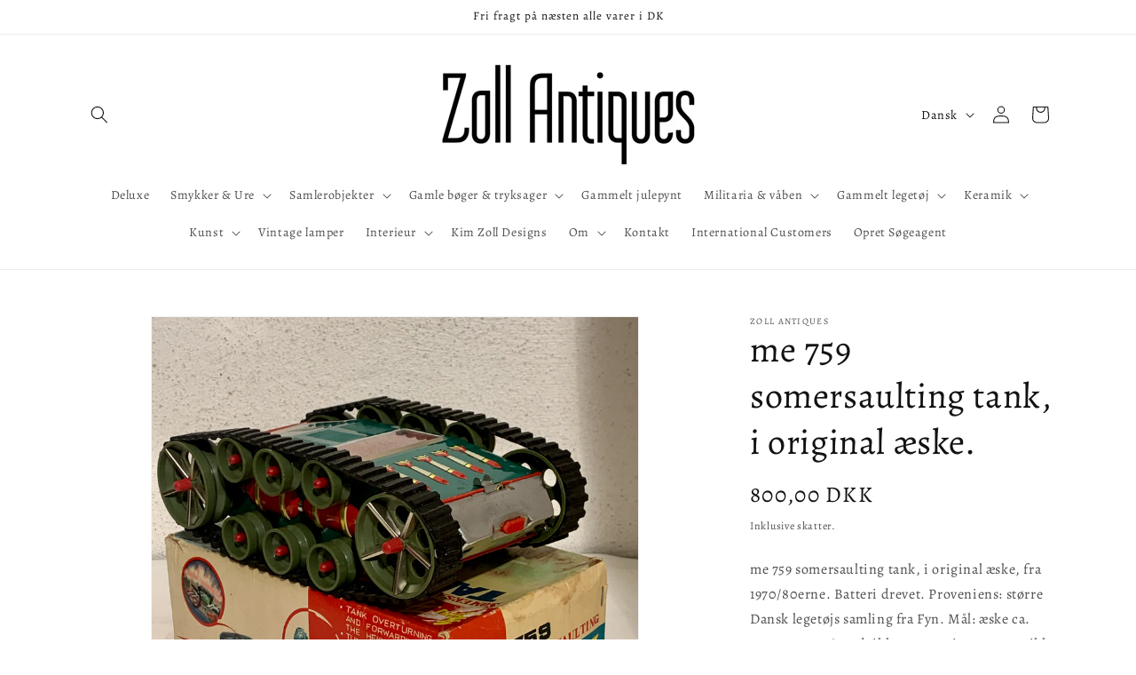

--- FILE ---
content_type: text/javascript
request_url: https://zollantiques.dk/cdn/shop/t/10/assets/search-agent.js?v=170664345122280315091769080088
body_size: 1937
content:
const ZOLL_SEARCH_AGENT_CONFIG={saveEndpoint:"https://zoll-search-agent.zollantiques77.workers.dev/api/saved-searches",listEndpoint:"https://zoll-search-agent.zollantiques77.workers.dev/api/saved-searches"};function initSearchAgentForms(){document.querySelectorAll(".search-agent__form").forEach(form=>{const lang=document.documentElement.lang;form.addEventListener("submit",async event=>{event.preventDefault();const submitBtn=form.querySelector(".search-agent__submit"),successEl=form.querySelector(".search-agent__success"),errorEl=form.querySelector(".search-agent__error"),email=form.elements.email?.value?.trim(),query=form.elements.query?.value?.trim(),consent=form.elements.consent?.checked;if(!email||!query||!consent){errorEl&&(errorEl.textContent=lang==="en"?"Please fill in email, search term and accept the terms.":"Udfyld e-mail, s\xF8gning og godkend betingelserne.",errorEl.hidden=!1),successEl&&(successEl.hidden=!0);return}submitBtn&&(submitBtn.disabled=!0,submitBtn.textContent=lang==="en"?"Saving...":"Gemmer..."),errorEl&&(errorEl.hidden=!0);try{const payload={email,query_raw:query,query,consent:!0,source:"shopify_frontend"},response=await fetch(ZOLL_SEARCH_AGENT_CONFIG.saveEndpoint,{method:"POST",headers:{"Content-Type":"application/json"},body:JSON.stringify(payload)});if(!response.ok)throw new Error("HTTP "+response.status);successEl&&(successEl.hidden=!1),errorEl&&(errorEl.hidden=!0);const queryInput=form.elements.query,term=queryInput?queryInput.value:"",title=form.dataset.saPopupTitle,bodyTemplate=form.dataset.saPopupBody;title&&bodyTemplate&&showSearchAgentPopup({title,messageTemplate:bodyTemplate,term}),form.reset();const accountContainer=document.querySelector("[data-account-search-agents]");if(accountContainer){const email2=accountContainer.dataset.customerEmail;email2&&fetchSavedSearches(email2).then(data=>{renderSavedSearches(accountContainer,data)})}}catch(err){console.error("Search agent error",err),errorEl&&(errorEl.textContent=lang==="en"?"Something went wrong. Please try again in a moment.":"Noget gik galt. Pr\xF8v igen om et \xF8jeblik.",errorEl.hidden=!1),successEl&&(successEl.hidden=!0)}finally{submitBtn&&(submitBtn.disabled=!1,submitBtn.textContent=lang==="en"?"Activate search alert":"Aktiver s\xF8geagent")}})})}async function fetchSavedSearches(email){const url=new URL(ZOLL_SEARCH_AGENT_CONFIG.listEndpoint);url.searchParams.set("email",email);const res=await fetch(url.toString(),{method:"GET"});if(!res.ok)throw new Error("Failed to load saved searches: "+res.status);return res.json()}async function updateSavedSearch(id,data){const url=`${ZOLL_SEARCH_AGENT_CONFIG.listEndpoint}/${encodeURIComponent(id)}`,res=await fetch(url,{method:"PATCH",headers:{"Content-Type":"application/json"},body:JSON.stringify(data)});if(!res.ok)throw new Error("Failed to update search: "+res.status);return res.json()}async function deleteSavedSearch(id){const url=`${ZOLL_SEARCH_AGENT_CONFIG.listEndpoint}/${encodeURIComponent(id)}`,res=await fetch(url,{method:"DELETE"});if(!res.ok)throw new Error("Failed to delete search: "+res.status);return!0}function renderSavedSearches(container,data){const list=Array.isArray(data?.searches)?data.searches:[],lang=document.documentElement.lang;if(!list.length){const noAlertsText=lang==="en"?"You have no active search alerts yet.":"Du har ingen aktive s\xF8geagenter endnu.";container.innerHTML=`<p>${noAlertsText}</p>`;return}const itemsHtml=list.map(item=>{const id=item.id||item.uuid||item._id||"",query=item.query||item.query_raw||"",createdAt=item.created_at||item.createdAt||"",paused=!!item.paused,encodedQuery=encodeURIComponent(query||""),dateLabel=createdAt?new Date(createdAt).toLocaleDateString(lang==="en"?"en-GB":"da-DK"):"",createdText=lang==="en"?"Created":"Oprettet",pausedText=lang==="en"?"Paused":"Sat p\xE5 pause",pauseButtonText=paused?lang==="en"?"Activate again":"Aktiv\xE9r igen":lang==="en"?"Pause":"S\xE6t p\xE5 pause",deleteButtonText=lang==="en"?"Delete":"Slet";return`
        <article class="account-search-agent"
          data-search-agent-id="${id}"
          data-search-agent-query="${encodedQuery}">
          <div class="account-search-agent__main">
            <h3 class="account-search-agent__query">"${query}"</h3>
            <p class="account-search-agent__meta">
              ${createdText}: ${dateLabel||"-"}
              ${paused?` \u2022 <span class="account-search-agent__badge account-search-agent__badge--paused">${pausedText}</span>`:""}
            </p>
          </div>
          <div class="account-search-agent__actions">
            <button type="button"
              class="button button--secondary button--small js-search-agent-toggle"
              data-paused="${paused?"true":"false"}">
              ${pauseButtonText}
            </button>
            <button type="button"
              class="button button--tertiary button--small js-search-agent-delete">
              ${deleteButtonText}
            </button>
          </div>
        </article>
      `}).join("");container.innerHTML=itemsHtml,bindAccountSearchAgentRowEvents(container)}function bindAccountSearchAgentRowEvents(container){container.querySelectorAll(".account-search-agent").forEach(card=>{const id=card.dataset.searchAgentId;if(!id)return;const deleteBtn=card.querySelector(".js-search-agent-delete"),toggleBtn=card.querySelector(".js-search-agent-toggle");deleteBtn&&deleteBtn.dataset.bound!=="true"&&(deleteBtn.dataset.bound="true",deleteBtn.addEventListener("click",async event=>{event.preventDefault();const lang=document.documentElement.lang;try{if(await deleteSavedSearch(id),card.remove(),!container.querySelector(".account-search-agent")){const noAlertsText=lang==="en"?"You have no active search alerts.":"Du har ingen aktive s\xF8geagenter.";container.innerHTML=`<p>${noAlertsText}</p>`}}catch(err){console.error(err),alert(lang==="en"?"Could not delete the search alert. Please try again.":"Kunne ikke slette s\xF8geagenten. Pr\xF8v igen.")}})),toggleBtn&&toggleBtn.dataset.bound!=="true"&&(toggleBtn.dataset.bound="true",toggleBtn.addEventListener("click",async event=>{event.preventDefault();const lang=document.documentElement.lang,btn=toggleBtn,paused=btn.dataset.paused==="true";btn.disabled=!0,btn.textContent=lang==="en"?"Updating...":"Opdaterer...";try{await updateSavedSearch(id,{paused:!paused}),btn.dataset.paused=paused?"false":"true",paused?btn.textContent=lang==="en"?"Pause":"S\xE6t p\xE5 pause":btn.textContent=lang==="en"?"Activate again":"Aktiv\xE9r igen";const badge=card.querySelector(".account-search-agent__badge");if(paused)badge&&badge.remove();else if(!badge){const meta=card.querySelector(".account-search-agent__meta");if(meta){const span=document.createElement("span");span.className="account-search-agent__badge account-search-agent__badge--paused",span.textContent=lang==="en"?"Paused":"Sat p\xE5 pause",meta.insertAdjacentHTML("beforeend"," \u2022 "),meta.appendChild(span)}}}catch(err){console.error(err),alert(lang==="en"?"Could not update the search alert. Please try again.":"Kunne ikke opdatere s\xF8geagenten. Pr\xF8v igen.")}finally{btn.disabled=!1}}))})}function initAccountSearchAgents(){const container=document.querySelector("[data-account-search-agents]");if(!container)return;const lang=document.documentElement.lang,email=container.dataset.customerEmail;if(!email){const loginText=lang==="en"?"Log in to see your search alerts.":"Log ind for at se dine s\xF8geagenter.";container.innerHTML=`<p>${loginText}</p>`;return}const loadingText=lang==="en"?"Loading your search alerts...":"Indl\xE6ser dine s\xF8geagenter\u2026";container.innerHTML=`<p>${loadingText}</p>`,fetchSavedSearches(email).then(data=>{renderSavedSearches(container,data)}).catch(err=>{console.error(err);const errorText=lang==="en"?"We could not load your search alerts right now. Please try again later.":"Vi kunne ikke hente dine s\xF8geagenter lige nu. Pr\xF8v igen senere.";container.innerHTML=`<p>${errorText}</p>`})}function showSearchAgentPopup({title,messageTemplate,term}){let modal=document.querySelector(".sa-modal");if(!modal){modal=document.createElement("div"),modal.className="sa-modal",modal.innerHTML=`
      <div class="sa-modal__backdrop"></div>
      <div class="sa-modal__panel" role="dialog" aria-modal="true">
        <button class="sa-modal__close" aria-label="Close">\xD7</button>
        <h2 class="sa-modal__title"></h2>
        <p class="sa-modal__message"></p>
      </div>
      <style>
        .sa-modal {
          position: fixed;
          inset: 0;
          z-index: 9999;
        }
        .sa-modal__backdrop {
          position: absolute;
          inset: 0;
          background: rgba(0,0,0,0.5);
        }
        .sa-modal__panel {
          position: relative;
          max-width: 420px;
          margin: 15vh auto;
          background: #fff;
          padding: 1.5rem;
          border-radius: 6px;
          border: 1px solid #000;
          z-index: 1;
          text-align: center;
        }
        .sa-modal__close {
          position: absolute;
          top: 0.5rem;
          right: 0.5rem;
          background: none;
          border: 0;
          font-size: 1.5rem;
          cursor: pointer;
        }
      </style>
    `,document.body.appendChild(modal);const close=()=>modal.remove();modal.querySelector(".sa-modal__close").addEventListener("click",close),modal.querySelector(".sa-modal__backdrop").addEventListener("click",close),document.addEventListener("keydown",e=>{e.key==="Escape"&&document.body.contains(modal)&&close()})}modal.querySelector(".sa-modal__title").textContent=title;const messageEl=modal.querySelector(".sa-modal__message");if(messageEl.textContent="",messageTemplate&&messageTemplate.includes("%TERM%")){const[before,after]=messageTemplate.split("%TERM%");if(messageEl.appendChild(document.createTextNode(before||"")),term){const strong=document.createElement("strong");strong.textContent=term,messageEl.appendChild(strong)}messageEl.appendChild(document.createTextNode(after||""))}else messageEl.textContent=messageTemplate||"";modal.querySelector(".sa-modal__close").focus()}document.addEventListener("DOMContentLoaded",()=>{initSearchAgentForms(),initAccountSearchAgents()});
//# sourceMappingURL=/cdn/shop/t/10/assets/search-agent.js.map?v=170664345122280315091769080088
